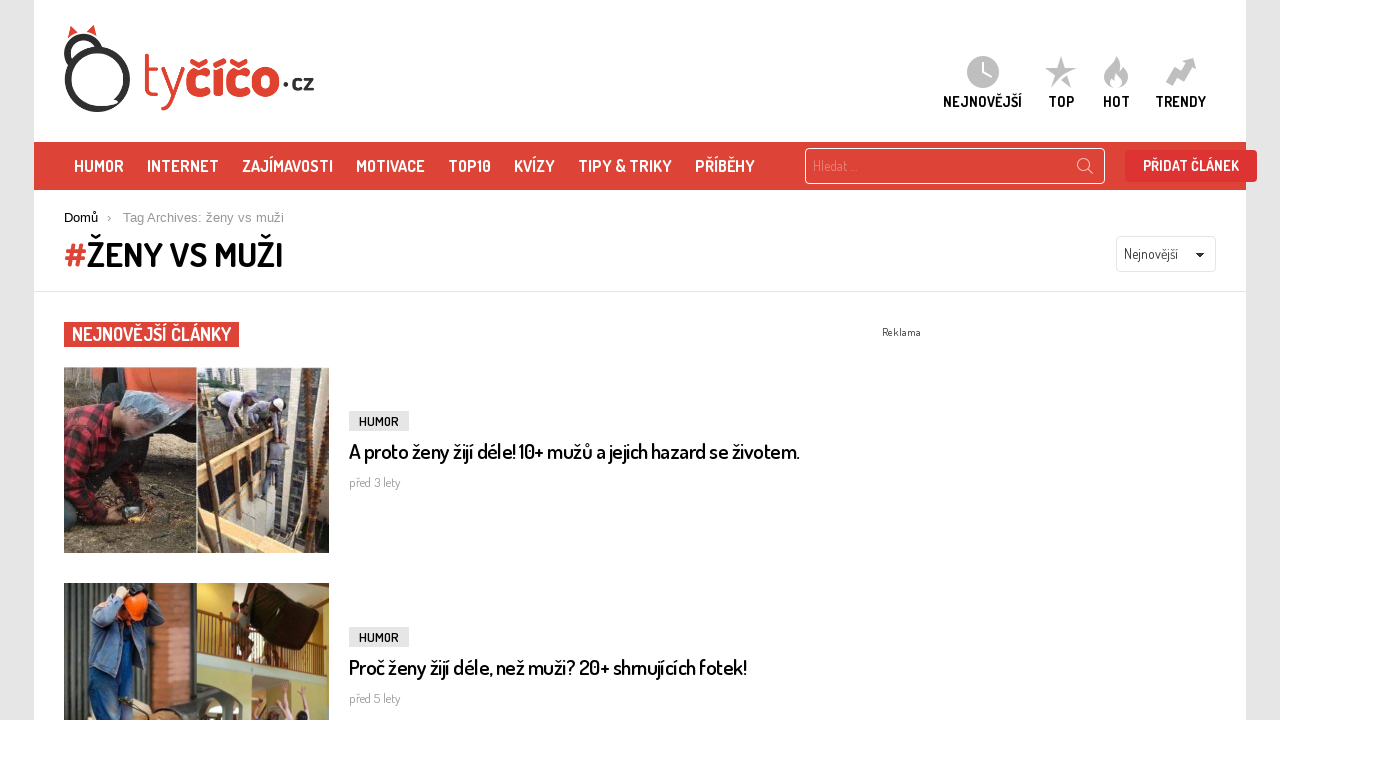

--- FILE ---
content_type: text/html; charset=utf-8
request_url: https://www.google.com/recaptcha/api2/aframe
body_size: 267
content:
<!DOCTYPE HTML><html><head><meta http-equiv="content-type" content="text/html; charset=UTF-8"></head><body><script nonce="n2Pa8NjCB8TuHYFtwimWzw">/** Anti-fraud and anti-abuse applications only. See google.com/recaptcha */ try{var clients={'sodar':'https://pagead2.googlesyndication.com/pagead/sodar?'};window.addEventListener("message",function(a){try{if(a.source===window.parent){var b=JSON.parse(a.data);var c=clients[b['id']];if(c){var d=document.createElement('img');d.src=c+b['params']+'&rc='+(localStorage.getItem("rc::a")?sessionStorage.getItem("rc::b"):"");window.document.body.appendChild(d);sessionStorage.setItem("rc::e",parseInt(sessionStorage.getItem("rc::e")||0)+1);localStorage.setItem("rc::h",'1769010478026');}}}catch(b){}});window.parent.postMessage("_grecaptcha_ready", "*");}catch(b){}</script></body></html>